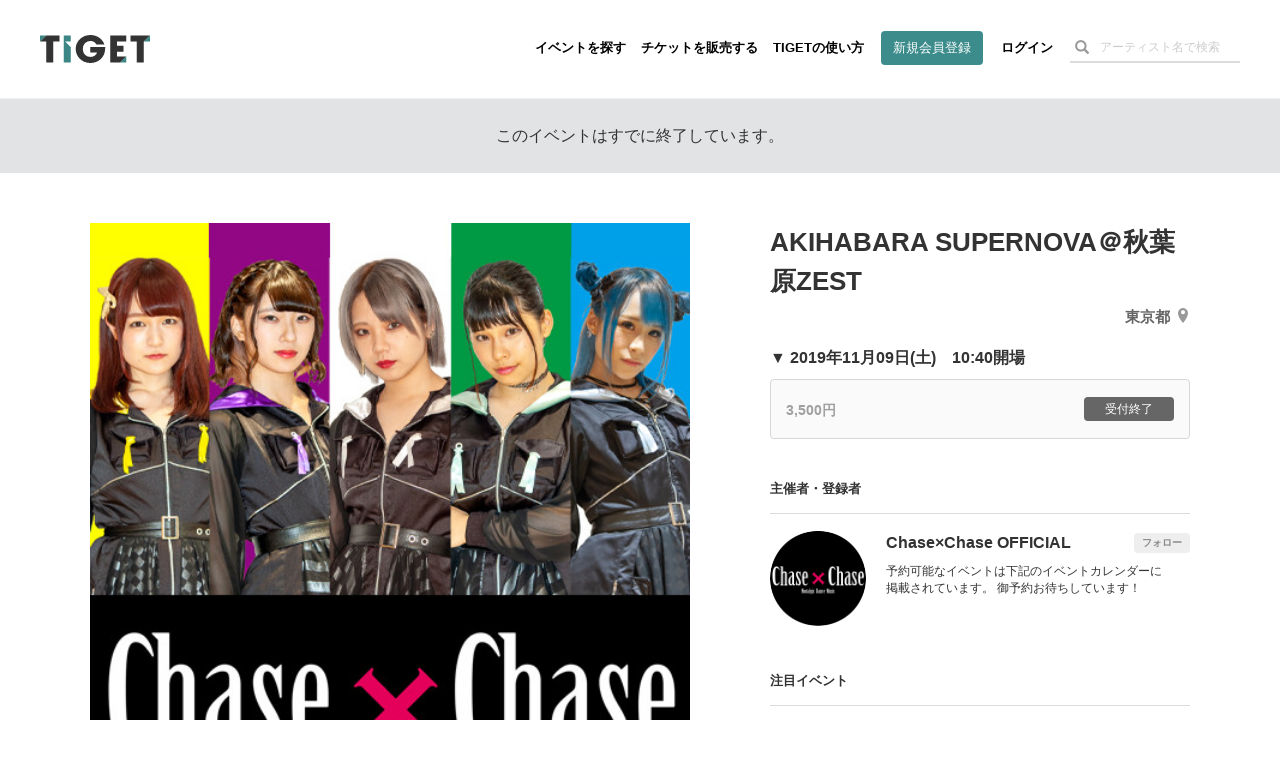

--- FILE ---
content_type: text/html; charset=utf-8
request_url: https://www.google.com/recaptcha/api2/aframe
body_size: 183
content:
<!DOCTYPE HTML><html><head><meta http-equiv="content-type" content="text/html; charset=UTF-8"></head><body><script nonce="HKz_JNsIltax2HCNL_1_mw">/** Anti-fraud and anti-abuse applications only. See google.com/recaptcha */ try{var clients={'sodar':'https://pagead2.googlesyndication.com/pagead/sodar?'};window.addEventListener("message",function(a){try{if(a.source===window.parent){var b=JSON.parse(a.data);var c=clients[b['id']];if(c){var d=document.createElement('img');d.src=c+b['params']+'&rc='+(localStorage.getItem("rc::a")?sessionStorage.getItem("rc::b"):"");window.document.body.appendChild(d);sessionStorage.setItem("rc::e",parseInt(sessionStorage.getItem("rc::e")||0)+1);localStorage.setItem("rc::h",'1769610475902');}}}catch(b){}});window.parent.postMessage("_grecaptcha_ready", "*");}catch(b){}</script></body></html>